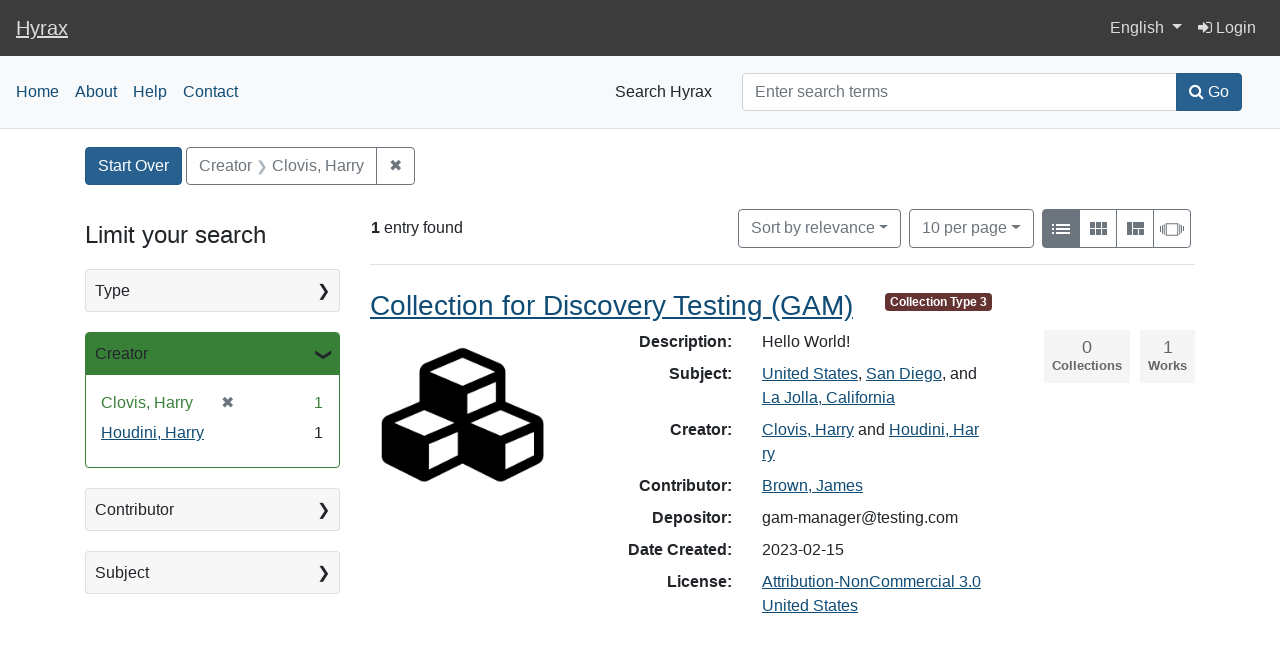

--- FILE ---
content_type: text/html; charset=utf-8
request_url: https://dev.nurax.samvera.org/catalog?f%5Bcreator_sim%5D%5B%5D=Clovis%2C+Harry&locale=en
body_size: 23347
content:

<!DOCTYPE html>
<html lang="en" prefix="og:http://ogp.me/ns#">
  <head>
    <meta name="csrf-param" content="authenticity_token" />
<meta name="csrf-token" content="CNDziZgn3x3T2Ncu61n0J7j142WVIgVJeIakhncuhO0ZsU5534RlG-KyOHI5lVG7apaCT7COVGbZ3U_YOZ3yPg" />
<meta charset="utf-8" />
<!-- added for use on small devices like phones -->
<meta name="viewport" content="width=device-width, initial-scale=1.0" />
<link rel="resourcesync" href="https://dev.nurax.samvera.org/capabilitylist?locale=en" />
<meta name="generator" content="Samvera Hyrax 5.2.0" />

<!-- Twitter card metadata -->

<!-- Google Scholar metadata -->


<title>Index Catalog // Hyrax</title>

<!-- application css -->
<link rel="stylesheet" media="screen" href="/assets/application-45e929d63a18520f9be09f78a107db379e74cd027250950babf0c9df78138693.css" />

<!-- application js -->
<script src="/assets/application-df2838cece75cfcbba602e17b5c0e29d27373e9cb7c42e751b8b3033c6a37f2d.js"></script>

<style>
a { color: #104C75; }
.navbar-dark.bg-dark .navbar-link { color: #ffebcd; }

.navbar-dark.bg-dark { background-color: #3c3c3c !important; }

.navbar-dark.bg-dark .navbar-nav > .open > a,
.navbar-dark.bg-dark .navbar-nav > .open > a:hover,
.navbar-dark.bg-dark .navbar-nav > .open > a:focus { background-color: #3c3c3c; }

.navbar-dark.bg-dark .navbar-nav > li > a,
.navbar-dark.bg-dark .navbar-text,
.navbar-dark.bg-dark .navbar-brand { color: #dcdcdc; }

.btn-primary, .page-item.active .page-link {
  background-color: #286090;
  border-color: #265b89;
}

.page-link {
  color: #286090;
}

.btn-primary:focus,
.btn-primary.focus {
  background-color: #245682;
  border-color: #1d4467;
}

.btn-primary:hover {
  background-color: #245682;
  border-color: #215079;
}

.btn-primary:active,
.btn-primary.active {
  background-color: #286090;
  border-color: #265b89;
}

.btn-primary:active:hover,
.btn-primary:active:focus,
.btn-primary:active.focus,
.btn-primary.active:hover,
.btn-primary.active:focus,
.btn-primary.active.focus{
  background-color: #286090;
  border-color: #265b89;
}

.btn-primary.disabled:hover,
.btn-primary.disabled:focus,
.btn-primary.disabled.focus,
.btn-primary[disabled]:hover,
.btn-primary[disabled]:focus,
.btn-primary[disabled].focus {
  background-color: #286090;
  border-color: #265b89;
}

</style>



<!-- for extras, e.g., a favicon -->


      <meta name="totalResults" content="1" />
<meta name="startIndex" content="0" />
<meta name="itemsPerPage" content="10" />

  <link rel="alternate" type="application/rss+xml" title="RSS for results" href="/catalog.rss?f%5Bcreator_sim%5D%5B%5D=Clovis%2C+Harry&amp;locale=en" />
  <link rel="alternate" type="application/atom+xml" title="Atom for results" href="/catalog.atom?f%5Bcreator_sim%5D%5B%5D=Clovis%2C+Harry&amp;locale=en" />
  <link rel="alternate" type="application/json" title="JSON" href="/catalog.json?f%5Bcreator_sim%5D%5B%5D=Clovis%2C+Harry&amp;locale=en" />

  </head>

  <body>
    <div class="skip-to-content">
      <a href="#skip-to-content">Skip to Content</a>
    </div>
    <header aria-label="header" class="top-header">
  <nav id="masthead" class="navbar navbar-expand-lg navbar-dark bg-dark justify-content-between " role="navigation" aria-label="masthead">
    <h1 class="sr-only navbar-text">Hyrax</h1>
    <a id="logo" class="navbar-brand" href="/?locale=en" data-no-turbolink="true">
  <span class="institution_name">Hyrax</span>
</a>

    <button class="navbar-toggler" type="button" data-toggle="collapse" data-target="#top-navbar-collapse" aria-expanded="false" aria-label="Toggle navigation">
      <span class="navbar-toggler-icon"></span>
    </button>
    <div class="collapse navbar-collapse justify-content-end" id="top-navbar-collapse">
      <ul id="user_utility_links" class="navbar-nav navbar-dark">
  <li class="nav-item dropdown">
    <a class="nav-link dropdown-toggle" data-toggle="dropdown" href="#" role="button" aria-haspopup="true" aria-expanded="false" aria-controls="language-dropdown-menu">
        <span class="sr-only">Switch language</span>
        <span title="Switch language">English</span>
    </a>
    <div id="language-dropdown-menu" class="dropdown-menu" role="menu">
        <div role="presentation" class="dropdown-header">Switch language</div>
        <div role="presentation" class="dropdown-divider"></div>
            <a class="dropdown-item" role="menuitem" lang="de" tabindex="-1" data-locale="de" href="?locale=de">Deutsch</a>
            <a class="dropdown-item" role="menuitem" lang="en" tabindex="-1" data-locale="en" href="?locale=en">English</a>
            <a class="dropdown-item" role="menuitem" lang="es" tabindex="-1" data-locale="es" href="?locale=es">Español</a>
            <a class="dropdown-item" role="menuitem" lang="fr" tabindex="-1" data-locale="fr" href="?locale=fr">Français</a>
            <a class="dropdown-item" role="menuitem" lang="it" tabindex="-1" data-locale="it" href="?locale=it">Italiano</a>
            <a class="dropdown-item" role="menuitem" lang="pt-BR" tabindex="-1" data-locale="pt-BR" href="?locale=pt-BR">Português do Brasil</a>
            <a class="dropdown-item" role="menuitem" lang="zh" tabindex="-1" data-locale="zh" href="?locale=zh">中文</a>
    </div>
</li>

    <li class="nav-item">
      <a class="nav-link" href="/users/sign_in?locale=en">
        <span class="fa fa-sign-in" aria-hidden="true"></span> Login
</a>    </li>
</ul>

    </div>
  </nav>
</header>

      <nav class="navbar bg-light navbar-expand-sm justify-content-between align-items-center px-2 py-3 border-bottom" role="navigation" aria-label="Root Menu">
    <ul class="nav navbar-nav col-sm-5">
      <li class="nav-item ">
        <a class="nav-link" href="/?locale=en">Home</a></li>
      <li class="nav-item ">
        <a class="nav-link" href="/about?locale=en">About</a></li>
      <li class="nav-item ">
        <a class="nav-link" href="/help?locale=en">Help</a></li>
      <li class="nav-item ">
        <a class="nav-link" href="/contact?locale=en">Contact</a></li>
    </ul><!-- /.nav -->
    <div class="col-sm-7">
      <form class="search-form" id="search-form-header" role="search" action="/catalog?locale=en" accept-charset="UTF-8" method="get">
  <input type="hidden" name="f[creator_sim][]" value="Clovis, Harry" autocomplete="off" />
<input type="hidden" name="locale" value="en" autocomplete="off" />
  <input type="hidden" name="search_field" id="search_field" value="all_fields" autocomplete="off" />
  <div class="form-group row">

    <label class="col-sm-3 mb-0" for="search-field-header">
      Search Hyrax
    </label>

    <div class="input-group col-sm-9">
      <input type="text" name="q" id="search-field-header" aria-label="Search" class="q form-control" placeholder="Enter search terms" />

      <div class="input-group-append">
        <button type="submit" class="btn btn-primary" id="search-submit-header">
          <span class="fa fa-search" aria-hidden="true"></span> Go
        </button>
      </div><!-- /.input-group-btn -->
    </div><!-- /.input-group -->

  </div><!-- /.form-group -->
</form>
    </div>
  </nav><!-- /.navbar -->

    
    <div id="content-wrapper" class="container" role="main">
        <h1 class="sr-only visually-hidden top-content-title">Search</h1>

    <div id="appliedParams" class="clearfix constraints-container">
    <h2 class="sr-only visually-hidden">Search Constraints</h2>

  <a class="catalog_startOverLink btn btn-primary" href="/catalog?locale=en">Start Over</a>

    <span class="constraints-label sr-only visually-hidden">Filtering by:</span>
    

    <span class="btn-group applied-filter constraint filter filter-creator_sim">
  <span class="constraint-value btn btn-outline-secondary">
      <span class="filter-name">Creator</span>
      <span class="filter-value" title="Clovis, Harry">Clovis, Harry</span>
  </span>
    <a class="btn btn-outline-secondary remove" href="/catalog?locale=en">
      <span class="remove-icon" aria-hidden="true">✖</span>
      <span class="sr-only visually-hidden">
        Remove constraint Creator: Clovis, Harry
      </span>
</a></span>



</div>


      
      

      <a name="skip-to-content" id="skip-to-content"></a>
      
      <div class="row mt-4">
  <div id="content" class="order-sm-1 order-md-2 col-md-9 col-sm-12">
    





<div id="sortAndPerPage" class="sort-pagination d-md-flex justify-content-between" role="navigation" aria-label="Results navigation">
  <section class="pagination">
      <div class="page-links">
      <span class="page-entries">
        <strong>1</strong> entry found
      </span>
    </div> 

</section>

  <div class="search-widgets">
        <div id="sort-dropdown" class="btn-group sort-dropdown">
  <button name="button" type="submit" class="btn btn-outline-secondary dropdown-toggle" aria-expanded="false" data-toggle="dropdown" data-bs-toggle="dropdown">Sort<span class="d-none d-sm-inline"> by relevance</span><span class="caret"></span></button>

  <div class="dropdown-menu" role="menu">
      <a class="dropdown-item active" role="menuitem" aria-current="page" href="/catalog?f%5Bcreator_sim%5D%5B%5D=Clovis%2C+Harry&amp;locale=en&amp;sort=score+desc%2C+system_create_dtsi+desc">relevance</a>
      <a class="dropdown-item " role="menuitem" href="/catalog?f%5Bcreator_sim%5D%5B%5D=Clovis%2C+Harry&amp;locale=en&amp;sort=system_create_dtsi+desc">date uploaded ▼</a>
      <a class="dropdown-item " role="menuitem" href="/catalog?f%5Bcreator_sim%5D%5B%5D=Clovis%2C+Harry&amp;locale=en&amp;sort=system_create_dtsi+asc">date uploaded ▲</a>
      <a class="dropdown-item " role="menuitem" href="/catalog?f%5Bcreator_sim%5D%5B%5D=Clovis%2C+Harry&amp;locale=en&amp;sort=system_modified_dtsi+desc">date modified ▼</a>
      <a class="dropdown-item " role="menuitem" href="/catalog?f%5Bcreator_sim%5D%5B%5D=Clovis%2C+Harry&amp;locale=en&amp;sort=system_modified_dtsi+asc">date modified ▲</a>
  </div>
</div>



      <span class="sr-only visually-hidden">Number of results to display per page</span>
<div id="per_page-dropdown" class="btn-group per_page-dropdown">
  <button name="button" type="submit" class="btn btn-outline-secondary dropdown-toggle" aria-expanded="false" data-toggle="dropdown" data-bs-toggle="dropdown">10<span class="sr-only visually-hidden"> per page</span><span class="d-none d-sm-inline"> per page</span><span class="caret"></span></button>

  <div class="dropdown-menu" role="menu">
      <a class="dropdown-item active" role="menuitem" aria-current="page" href="/catalog?f%5Bcreator_sim%5D%5B%5D=Clovis%2C+Harry&amp;locale=en&amp;per_page=10">10<span class="sr-only visually-hidden"> per page</span></a>
      <a class="dropdown-item " role="menuitem" href="/catalog?f%5Bcreator_sim%5D%5B%5D=Clovis%2C+Harry&amp;locale=en&amp;per_page=20">20<span class="sr-only visually-hidden"> per page</span></a>
      <a class="dropdown-item " role="menuitem" href="/catalog?f%5Bcreator_sim%5D%5B%5D=Clovis%2C+Harry&amp;locale=en&amp;per_page=50">50<span class="sr-only visually-hidden"> per page</span></a>
      <a class="dropdown-item " role="menuitem" href="/catalog?f%5Bcreator_sim%5D%5B%5D=Clovis%2C+Harry&amp;locale=en&amp;per_page=100">100<span class="sr-only visually-hidden"> per page</span></a>
  </div>
</div>



      <div class="view-type">
  <span class="sr-only visually-hidden">View results as: </span>
  <div class="view-type-group btn-group">
      <a title="List" class="btn btn-outline-secondary btn-icon view-type-list active" href="/catalog?f%5Bcreator_sim%5D%5B%5D=Clovis%2C+Harry&amp;locale=en&amp;view=list">
  <span class="blacklight-icons blacklight-icon-list"><?xml version="1.0"?>
<svg width="24" height="24" viewBox="0 0 24 24" aria-label="List" role="img">
  <title>List</title>
  <path d="M3 13h2v-2H3v2zm0 4h2v-2H3v2zm0-8h2V7H3v2zm4 4h14v-2H7v2zm0 4h14v-2H7v2zM7 7v2h14V7H7z"/>
  <path d="M0 0h24v24H0z" fill="none"/>
</svg>
</span>
  <span class="caption">List</span>
</a>
      <a title="Gallery" class="btn btn-outline-secondary btn-icon view-type-gallery " href="/catalog?f%5Bcreator_sim%5D%5B%5D=Clovis%2C+Harry&amp;locale=en&amp;view=gallery">
  <span class="blacklight-icons blacklight-icon-gallery"><?xml version="1.0"?>
<svg width="24" height="24" viewBox="0 0 24 24" aria-label="Gallery" role="img">
  <title>Gallery</title>
  <path fill="none" d="M0 0h24v24H0V0z"/>
  <path d="M4 11h5V5H4v6zm0 7h5v-6H4v6zm6 0h5v-6h-5v6zm6 0h5v-6h-5v6zm-6-7h5V5h-5v6zm6-6v6h5V5h-5z"/>
</svg>
</span>
  <span class="caption">Gallery</span>
</a>
      <a title="Masonry" class="btn btn-outline-secondary btn-icon view-type-masonry " href="/catalog?f%5Bcreator_sim%5D%5B%5D=Clovis%2C+Harry&amp;locale=en&amp;view=masonry">
  <span class="blacklight-icons blacklight-icon-masonry"><?xml version="1.0"?>
<svg width="24" height="24" viewBox="0 0 24 24" aria-label="Masonry" role="img">
  <title>Masonry</title>
  <path fill="none" d="M0 0h24v24H0V0z"/>
  <path d="M10 18h5v-6h-5v6zm-6 0h5V5H4v13zm12 0h5v-6h-5v6zM10 5v6h11V5H10z"/>
</svg>
</span>
  <span class="caption">Masonry</span>
</a>
      <a title="Slideshow" class="btn btn-outline-secondary btn-icon view-type-slideshow " href="/catalog?f%5Bcreator_sim%5D%5B%5D=Clovis%2C+Harry&amp;locale=en&amp;view=slideshow">
  <span class="blacklight-icons blacklight-icon-slideshow"><?xml version="1.0" encoding="UTF-8"?>
<svg width="24" height="24" viewBox="0 0 25 24" aria-label="Slideshow" role="img"><title>Slideshow</title>
  <path d="m1 9v6h-1v-6zm6-3h12v13h-13v-13zm11 1h-11v11h11zm-13 0v11h-1v-11zm-2 1v9h-1v-9zm18-1v11h-1v-11zm2 1v8h-1v-8zm2 1v5h-1v-5z"/>
</svg>
</span>
  <span class="caption">Slideshow</span>
</a>
  </div>
</div>


</div>
</div>


<h2 class="sr-only visually-hidden">Search Results</h2>

  <div id="search-results">
  <ul class="list-unstyled catalog mt-4" start="1">
    <li id="document_n296wz38r" class="pb-3 document blacklight-collection" itemscope itemtype="http://schema.org/CreativeWork">
  <div class="search-result-wrapper row">
    <div class="search-results-title-row col-12 d-flex flex-row align-items-center pb-2">
  <h3 class="search-result-title mb-0 pr-3"><a href="/collections/n296wz38r?locale=en">Collection for Discovery Testing (GAM)</a></h3>
  <span class="badge" style="background-color: #663333;">Collection Type 3</span>
</div>

<div class="col-md-3">
  <img alt="Collection for Discovery Testing (GAM)" src="/assets/collection-a38b932554788aa578debf2319e8c4ba8a7db06b3ba57ecda1391a548a4b6e0a.png" />
</div> 


<div class="col-md-9 col-lg-6">
  <div class="metadata">
    <dl>
        <div class="row">
          <dt class="col-5 text-right" data-solr-field-name="description_tesim">Description:</dt>
          <dd class="col-7">Hello World!</dd>
        </div>
        <div class="row">
          <dt class="col-5 text-right" data-solr-field-name="subject_tesim">Subject:</dt>
          <dd class="col-7"><span itemprop="subject"><a href="/catalog?f%5Bsubject_sim%5D%5B%5D=United+States&amp;locale=en">United States</a></span>, <span itemprop="subject"><a href="/catalog?f%5Bsubject_sim%5D%5B%5D=San+Diego&amp;locale=en">San Diego</a></span>, and <span itemprop="subject"><a href="/catalog?f%5Bsubject_sim%5D%5B%5D=La+Jolla%2C+California&amp;locale=en">La Jolla, California</a></span></dd>
        </div>
        <div class="row">
          <dt class="col-5 text-right" data-solr-field-name="creator_tesim">Creator:</dt>
          <dd class="col-7"><span itemprop="creator"><a href="/catalog?f%5Bcreator_sim%5D%5B%5D=Clovis%2C+Harry&amp;locale=en">Clovis, Harry</a></span> and <span itemprop="creator"><a href="/catalog?f%5Bcreator_sim%5D%5B%5D=Houdini%2C+Harry&amp;locale=en">Houdini, Harry</a></span></dd>
        </div>
        <div class="row">
          <dt class="col-5 text-right" data-solr-field-name="contributor_tesim">Contributor:</dt>
          <dd class="col-7"><span itemprop="contributor"><a href="/catalog?f%5Bcontributor_sim%5D%5B%5D=Brown%2C+James&amp;locale=en">Brown, James</a></span></dd>
        </div>
        <div class="row">
          <dt class="col-5 text-right" data-solr-field-name="depositor_tesim">Depositor:</dt>
          <dd class="col-7">gam-manager@testing.com</dd>
        </div>
        <div class="row">
          <dt class="col-5 text-right" data-solr-field-name="date_created_tesim">Date Created:</dt>
          <dd class="col-7"><span itemprop="date_created">2023-02-15</span></dd>
        </div>
        <div class="row">
          <dt class="col-5 text-right" data-solr-field-name="license_tesim">License:</dt>
          <dd class="col-7"><a href="http://creativecommons.org/licenses/by-nc/3.0/us/">Attribution-NonCommercial 3.0 United States</a></dd>
        </div>
    </dl>
  </div>
</div>
<div class="col-md-12 col-lg-3">
  <div class="collection-counts-wrapper">
    <div class="collection-counts-item">
      <span>0</span>Collections
    </div>
    <div class="collection-counts-item">
      <span>1</span>Works
    </div>
  </div>
</div>

  </div>
</li>


  </ul>
</div>




  </div>

  <div id="sidebar" class="order-sm-2 order-md-1 col-md-3 col-sm-12">
      <div id="facets" class="facets sidenav facets-toggleable-md">
  <div class="facets-header">
    <h2 class="facets-heading">Limit your search</h2>

    <button class="navbar-toggler navbar-toggler-right" type="button" data-toggle="collapse" data-target="#facet-panel-collapse" data-bs-toggle="collapse" data-bs-target="#facet-panel-collapse" aria-controls="facet-panel-collapse" aria-expanded="false" aria-label="Toggle facets">
      <span class="navbar-toggler-icon"></span>
</button>  </div>

  <div id="facet-panel-collapse" class="facets-collapse collapse">
      <div class="card facet-limit blacklight-human_readable_type_sim ">
  <h3 class="card-header p-0 facet-field-heading" id="facet-human_readable_type_sim-header">
    <button
      type="button"
      class="btn w-100 d-block btn-block p-2 text-start text-left collapse-toggle collapsed"
      data-toggle="collapse"
      data-bs-toggle="collapse"
      data-target="#facet-human_readable_type_sim"
      data-bs-target="#facet-human_readable_type_sim"
      aria-expanded="false"
      arial-controls="facet-human_readable_type_sim"
    >
          Type

    </button>
  </h3>
  <div id="facet-human_readable_type_sim" role="region" aria-labelledby="facet-human_readable_type_sim-header" class="panel-collapse facet-content collapse ">
    <div class="card-body">
          <ul class="facet-values list-unstyled">
  <li><span class="facet-label"><a class="facet-select" rel="nofollow" href="/catalog?f%5Bcreator_sim%5D%5B%5D=Clovis%2C+Harry&amp;f%5Bhuman_readable_type_sim%5D%5B%5D=Collection&amp;locale=en">Collection</a></span><span class="facet-count">1</span></li>

</ul>



    </div>
  </div>
</div>

<div class="card facet-limit blacklight-creator_sim facet-limit-active">
  <h3 class="card-header p-0 facet-field-heading" id="facet-creator_sim-header">
    <button
      type="button"
      class="btn w-100 d-block btn-block p-2 text-start text-left collapse-toggle "
      data-toggle="collapse"
      data-bs-toggle="collapse"
      data-target="#facet-creator_sim"
      data-bs-target="#facet-creator_sim"
      aria-expanded="true"
      arial-controls="facet-creator_sim"
    >
          Creator

    </button>
  </h3>
  <div id="facet-creator_sim" role="region" aria-labelledby="facet-creator_sim-header" class="panel-collapse facet-content collapse show">
    <div class="card-body">
          <ul class="facet-values list-unstyled">
  <li><span class="facet-label"><span class="selected">Clovis, Harry</span><a class="remove" rel="nofollow" href="/catalog?locale=en"><span class="remove-icon" aria-hidden="true">✖</span><span class="sr-only visually-hidden">[remove]</span></a></span><span class="selected facet-count">1</span></li><li><span class="facet-label"><a class="facet-select" rel="nofollow" href="/catalog?f%5Bcreator_sim%5D%5B%5D=Clovis%2C+Harry&amp;f%5Bcreator_sim%5D%5B%5D=Houdini%2C+Harry&amp;locale=en">Houdini, Harry</a></span><span class="facet-count">1</span></li>

</ul>



    </div>
  </div>
</div>

<div class="card facet-limit blacklight-contributor_sim ">
  <h3 class="card-header p-0 facet-field-heading" id="facet-contributor_sim-header">
    <button
      type="button"
      class="btn w-100 d-block btn-block p-2 text-start text-left collapse-toggle collapsed"
      data-toggle="collapse"
      data-bs-toggle="collapse"
      data-target="#facet-contributor_sim"
      data-bs-target="#facet-contributor_sim"
      aria-expanded="false"
      arial-controls="facet-contributor_sim"
    >
          Contributor

    </button>
  </h3>
  <div id="facet-contributor_sim" role="region" aria-labelledby="facet-contributor_sim-header" class="panel-collapse facet-content collapse ">
    <div class="card-body">
          <ul class="facet-values list-unstyled">
  <li><span class="facet-label"><a class="facet-select" rel="nofollow" href="/catalog?f%5Bcontributor_sim%5D%5B%5D=Brown%2C+James&amp;f%5Bcreator_sim%5D%5B%5D=Clovis%2C+Harry&amp;locale=en">Brown, James</a></span><span class="facet-count">1</span></li>

</ul>



    </div>
  </div>
</div>

<div class="card facet-limit blacklight-subject_sim ">
  <h3 class="card-header p-0 facet-field-heading" id="facet-subject_sim-header">
    <button
      type="button"
      class="btn w-100 d-block btn-block p-2 text-start text-left collapse-toggle collapsed"
      data-toggle="collapse"
      data-bs-toggle="collapse"
      data-target="#facet-subject_sim"
      data-bs-target="#facet-subject_sim"
      aria-expanded="false"
      arial-controls="facet-subject_sim"
    >
          Subject

    </button>
  </h3>
  <div id="facet-subject_sim" role="region" aria-labelledby="facet-subject_sim-header" class="panel-collapse facet-content collapse ">
    <div class="card-body">
          <ul class="facet-values list-unstyled">
  <li><span class="facet-label"><a class="facet-select" rel="nofollow" href="/catalog?f%5Bcreator_sim%5D%5B%5D=Clovis%2C+Harry&amp;f%5Bsubject_sim%5D%5B%5D=La+Jolla%2C+California&amp;locale=en">La Jolla, California</a></span><span class="facet-count">1</span></li><li><span class="facet-label"><a class="facet-select" rel="nofollow" href="/catalog?f%5Bcreator_sim%5D%5B%5D=Clovis%2C+Harry&amp;f%5Bsubject_sim%5D%5B%5D=San+Diego&amp;locale=en">San Diego</a></span><span class="facet-count">1</span></li><li><span class="facet-label"><a class="facet-select" rel="nofollow" href="/catalog?f%5Bcreator_sim%5D%5B%5D=Clovis%2C+Harry&amp;f%5Bsubject_sim%5D%5B%5D=United+States&amp;locale=en">United States</a></span><span class="facet-count">1</span></li>

</ul>



    </div>
  </div>
</div>

</div></div>


  </div>
</div>

    </div><!-- /#content-wrapper -->
    <footer class="navbar navbar-dark bg-dark site-footer">
  <div class="container-fluid">
    <div class="navbar-text text-left">
      <p>A service of <a href="http://samvera.org/" class="navbar-link" target="_blank">Samvera</a>. Hyrax v5.2.0</p>
      <p>Commit <a href="https://github.com/samvera/hyrax/commit/8312a50ce3014031fbd746ab06413fdaa8bd9224">8312a50</a>
        Built at 2026-01-10T00:12:59.787Z
      </p>
    </div>
    <div class="navbar-right">
      <div class="navbar-text text-right">
        <p><strong>Copyright &copy; 2026 Samvera</strong> Licensed under the Apache License, Version 2.0</p>
        <p></p>
      </div>
    </div>
  </div>
</footer>

    <div id="blacklight-modal" class="modal fade" tabindex="-1" role="dialog" aria-hidden="true" data-turbo="false">
  <div class="modal-dialog modal-lg" role="document">
    <div class="modal-content">
    </div>
  </div>
</div>

  </body>
</html>

